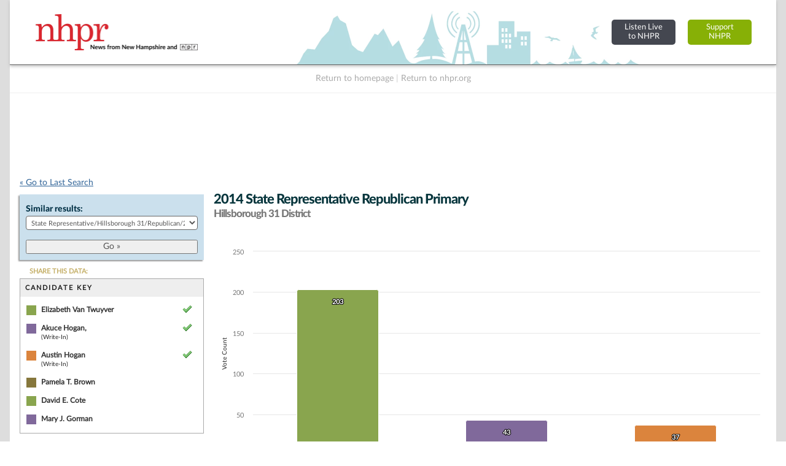

--- FILE ---
content_type: text/html; charset=UTF-8
request_url: https://electiondatabase.nhpr.org/elections/jump_list/49371/
body_size: 756
content:
<div class="input select"><label for="election_id">Similar results: </label><select name="data[election_id]" id="election_id">
<option value="">Choose one...</option>
<option value="171198">State Representative/Hillsborough 31/General/2024</option>
<option value="170775">State Representative/Hillsborough 31/Republican/2024</option>
<option value="170730">State Representative/Hillsborough 31/Democratic/2024</option>
<option value="154841">State Representative/Hillsborough 31/General/2022</option>
<option value="153354">State Representative/Hillsborough 31/Republican/2022</option>
<option value="153119">State Representative/Hillsborough 31/Democratic/2022</option>
<option value="144889">State Representative/Hillsborough 31/General/2020</option>
<option value="145804">State Representative/Hillsborough 31/Republican/2020</option>
<option value="145411">State Representative/Hillsborough 31/Democratic/2020</option>
<option value="133693">State Representative/Hillsborough 31/General/2018</option>
<option value="133159">State Representative/Hillsborough 31/Republican/2018</option>
<option value="133363">State Representative/Hillsborough 31/Democratic/2018</option>
<option value="132955">State Representative/Hillsborough 31/Libertarian/2018</option>
<option value="81819">State Representative/Hillsborough 31/General/2016</option>
<option value="81415">State Representative/Hillsborough 31/Republican/2016</option>
<option value="81211">State Representative/Hillsborough 31/Democratic/2016</option>
<option value="48753">State Representative/Hillsborough 31/General/2014</option>
<option value="49371" selected="selected">State Representative/Hillsborough 31/Republican/2014</option>
<option value="49063">State Representative/Hillsborough 31/Democratic/2014</option>
<option value="49679">State Representative/Hillsborough 31/General/2012</option>
<option value="50294">State Representative/Hillsborough 31/Republican/2012</option>
<option value="49987">State Representative/Hillsborough 31/Democratic/2012</option>
<option value="55083">State Representative/Hillsborough 31/General/2000</option>
<option value="55680">State Representative/Hillsborough 31/Republican/2000</option>
<option value="55382">State Representative/Hillsborough 31/Democratic/2000</option>
<option value="70287">State Representative/Hillsborough 31/General/1998</option>
<option value="69897">State Representative/Hillsborough 31/Republican/1998</option>
<option value="70092">State Representative/Hillsborough 31/Democratic/1998</option>
<option value="73396">State Representative/Hillsborough 31/General/1996</option>
<option value="73062">State Representative/Hillsborough 31/Republican/1996</option>
<option value="73063">State Representative/Hillsborough 31/Democratic/1996</option>
<option value="74064">State Representative/Hillsborough 31/General/1994</option>
<option value="73721">State Representative/Hillsborough 31/Republican/1994</option>
<option value="73722">State Representative/Hillsborough 31/Libertarian/1994</option>
<option value="74750">State Representative/Hillsborough 31/General/1992</option>
<option value="74389">State Representative/Hillsborough 31/Republican/1992</option>
<option value="74390">State Representative/Hillsborough 31/Democratic/1992</option>
<option value="74391">State Representative/Hillsborough 31/Libertarian/1992</option>
<option value="70821">State Representative/Hillsborough 31/General/1990</option>
<option value="70647">State Representative/Hillsborough 31/Republican/1990</option>
<option value="70483">State Representative/Hillsborough 31/Democratic/1990</option>
<option value="71346">State Representative/Hillsborough 31/General/1988</option>
<option value="70996">State Representative/Hillsborough 31/Republican/1988</option>
<option value="71171">State Representative/Hillsborough 31/Democratic/1988</option>
<option value="71869">State Representative/Hillsborough 31/General/1986</option>
<option value="71520">State Representative/Hillsborough 31/Republican/1986</option>
<option value="71694">State Representative/Hillsborough 31/Democratic/1986</option>
<option value="72044">State Representative/Hillsborough 31/General/1984</option>
<option value="72219">State Representative/Hillsborough 31/General/1982</option>
<option value="72369">State Representative/Hillsborough 31/General/1980</option>
<option value="72530">State Representative/Hillsborough 31/General/1978</option>
<option value="72691">State Representative/Hillsborough 31/General/1976</option>
<option value="74941">State Representative/Hillsborough 31/General/1974</option>
<option value="75104">State Representative/Hillsborough 31/General/1972</option>
<option value="75278">State Representative/Hillsborough 31/General/1970</option>
</select></div>  
  <div class="submit"><input id="btn_go_election" type="submit" value="Go &raquo;"/></div>  
  <script type="text/javascript">
	$('#btn_go_election').bind('click',function(Event) {
		var id = $('select#election_id').val();
		
		if(!id) { return false; }
		
		window.location = '/elections/view/'+id+'/';										
		
	});
  </script>

--- FILE ---
content_type: text/html; charset=utf-8
request_url: https://www.google.com/recaptcha/api2/aframe
body_size: 270
content:
<!DOCTYPE HTML><html><head><meta http-equiv="content-type" content="text/html; charset=UTF-8"></head><body><script nonce="HysEV_xJA6yPRO3MkZeZSQ">/** Anti-fraud and anti-abuse applications only. See google.com/recaptcha */ try{var clients={'sodar':'https://pagead2.googlesyndication.com/pagead/sodar?'};window.addEventListener("message",function(a){try{if(a.source===window.parent){var b=JSON.parse(a.data);var c=clients[b['id']];if(c){var d=document.createElement('img');d.src=c+b['params']+'&rc='+(localStorage.getItem("rc::a")?sessionStorage.getItem("rc::b"):"");window.document.body.appendChild(d);sessionStorage.setItem("rc::e",parseInt(sessionStorage.getItem("rc::e")||0)+1);localStorage.setItem("rc::h",'1769507228584');}}}catch(b){}});window.parent.postMessage("_grecaptcha_ready", "*");}catch(b){}</script></body></html>